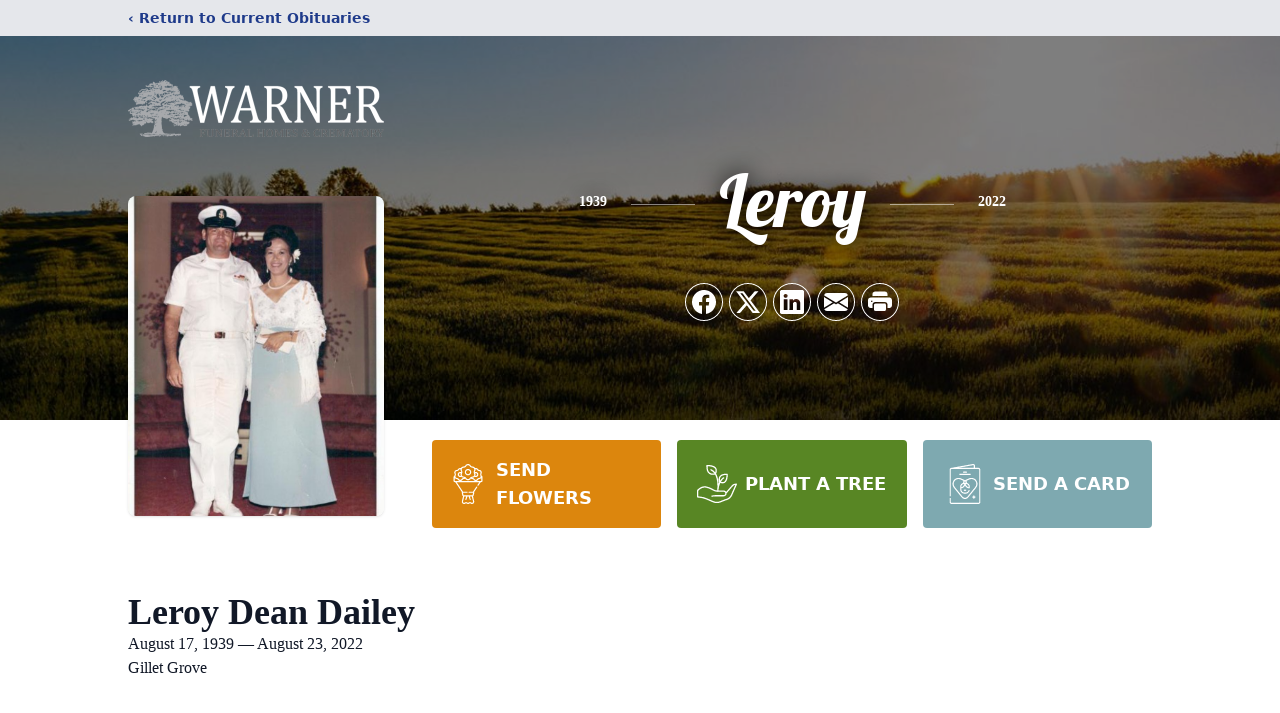

--- FILE ---
content_type: text/html; charset=utf-8
request_url: https://www.google.com/recaptcha/enterprise/anchor?ar=1&k=6LetHFklAAAAAI4vUkk6xwE3S3TByJFxwagLeOzi&co=aHR0cHM6Ly93d3cud2FybmVyZnVuZXJhbGhvbWUuY29tOjQ0Mw..&hl=en&type=image&v=9TiwnJFHeuIw_s0wSd3fiKfN&theme=light&size=invisible&badge=bottomright&anchor-ms=20000&execute-ms=30000&cb=d5xoexb02qm0
body_size: 48236
content:
<!DOCTYPE HTML><html dir="ltr" lang="en"><head><meta http-equiv="Content-Type" content="text/html; charset=UTF-8">
<meta http-equiv="X-UA-Compatible" content="IE=edge">
<title>reCAPTCHA</title>
<style type="text/css">
/* cyrillic-ext */
@font-face {
  font-family: 'Roboto';
  font-style: normal;
  font-weight: 400;
  font-stretch: 100%;
  src: url(//fonts.gstatic.com/s/roboto/v48/KFO7CnqEu92Fr1ME7kSn66aGLdTylUAMa3GUBHMdazTgWw.woff2) format('woff2');
  unicode-range: U+0460-052F, U+1C80-1C8A, U+20B4, U+2DE0-2DFF, U+A640-A69F, U+FE2E-FE2F;
}
/* cyrillic */
@font-face {
  font-family: 'Roboto';
  font-style: normal;
  font-weight: 400;
  font-stretch: 100%;
  src: url(//fonts.gstatic.com/s/roboto/v48/KFO7CnqEu92Fr1ME7kSn66aGLdTylUAMa3iUBHMdazTgWw.woff2) format('woff2');
  unicode-range: U+0301, U+0400-045F, U+0490-0491, U+04B0-04B1, U+2116;
}
/* greek-ext */
@font-face {
  font-family: 'Roboto';
  font-style: normal;
  font-weight: 400;
  font-stretch: 100%;
  src: url(//fonts.gstatic.com/s/roboto/v48/KFO7CnqEu92Fr1ME7kSn66aGLdTylUAMa3CUBHMdazTgWw.woff2) format('woff2');
  unicode-range: U+1F00-1FFF;
}
/* greek */
@font-face {
  font-family: 'Roboto';
  font-style: normal;
  font-weight: 400;
  font-stretch: 100%;
  src: url(//fonts.gstatic.com/s/roboto/v48/KFO7CnqEu92Fr1ME7kSn66aGLdTylUAMa3-UBHMdazTgWw.woff2) format('woff2');
  unicode-range: U+0370-0377, U+037A-037F, U+0384-038A, U+038C, U+038E-03A1, U+03A3-03FF;
}
/* math */
@font-face {
  font-family: 'Roboto';
  font-style: normal;
  font-weight: 400;
  font-stretch: 100%;
  src: url(//fonts.gstatic.com/s/roboto/v48/KFO7CnqEu92Fr1ME7kSn66aGLdTylUAMawCUBHMdazTgWw.woff2) format('woff2');
  unicode-range: U+0302-0303, U+0305, U+0307-0308, U+0310, U+0312, U+0315, U+031A, U+0326-0327, U+032C, U+032F-0330, U+0332-0333, U+0338, U+033A, U+0346, U+034D, U+0391-03A1, U+03A3-03A9, U+03B1-03C9, U+03D1, U+03D5-03D6, U+03F0-03F1, U+03F4-03F5, U+2016-2017, U+2034-2038, U+203C, U+2040, U+2043, U+2047, U+2050, U+2057, U+205F, U+2070-2071, U+2074-208E, U+2090-209C, U+20D0-20DC, U+20E1, U+20E5-20EF, U+2100-2112, U+2114-2115, U+2117-2121, U+2123-214F, U+2190, U+2192, U+2194-21AE, U+21B0-21E5, U+21F1-21F2, U+21F4-2211, U+2213-2214, U+2216-22FF, U+2308-230B, U+2310, U+2319, U+231C-2321, U+2336-237A, U+237C, U+2395, U+239B-23B7, U+23D0, U+23DC-23E1, U+2474-2475, U+25AF, U+25B3, U+25B7, U+25BD, U+25C1, U+25CA, U+25CC, U+25FB, U+266D-266F, U+27C0-27FF, U+2900-2AFF, U+2B0E-2B11, U+2B30-2B4C, U+2BFE, U+3030, U+FF5B, U+FF5D, U+1D400-1D7FF, U+1EE00-1EEFF;
}
/* symbols */
@font-face {
  font-family: 'Roboto';
  font-style: normal;
  font-weight: 400;
  font-stretch: 100%;
  src: url(//fonts.gstatic.com/s/roboto/v48/KFO7CnqEu92Fr1ME7kSn66aGLdTylUAMaxKUBHMdazTgWw.woff2) format('woff2');
  unicode-range: U+0001-000C, U+000E-001F, U+007F-009F, U+20DD-20E0, U+20E2-20E4, U+2150-218F, U+2190, U+2192, U+2194-2199, U+21AF, U+21E6-21F0, U+21F3, U+2218-2219, U+2299, U+22C4-22C6, U+2300-243F, U+2440-244A, U+2460-24FF, U+25A0-27BF, U+2800-28FF, U+2921-2922, U+2981, U+29BF, U+29EB, U+2B00-2BFF, U+4DC0-4DFF, U+FFF9-FFFB, U+10140-1018E, U+10190-1019C, U+101A0, U+101D0-101FD, U+102E0-102FB, U+10E60-10E7E, U+1D2C0-1D2D3, U+1D2E0-1D37F, U+1F000-1F0FF, U+1F100-1F1AD, U+1F1E6-1F1FF, U+1F30D-1F30F, U+1F315, U+1F31C, U+1F31E, U+1F320-1F32C, U+1F336, U+1F378, U+1F37D, U+1F382, U+1F393-1F39F, U+1F3A7-1F3A8, U+1F3AC-1F3AF, U+1F3C2, U+1F3C4-1F3C6, U+1F3CA-1F3CE, U+1F3D4-1F3E0, U+1F3ED, U+1F3F1-1F3F3, U+1F3F5-1F3F7, U+1F408, U+1F415, U+1F41F, U+1F426, U+1F43F, U+1F441-1F442, U+1F444, U+1F446-1F449, U+1F44C-1F44E, U+1F453, U+1F46A, U+1F47D, U+1F4A3, U+1F4B0, U+1F4B3, U+1F4B9, U+1F4BB, U+1F4BF, U+1F4C8-1F4CB, U+1F4D6, U+1F4DA, U+1F4DF, U+1F4E3-1F4E6, U+1F4EA-1F4ED, U+1F4F7, U+1F4F9-1F4FB, U+1F4FD-1F4FE, U+1F503, U+1F507-1F50B, U+1F50D, U+1F512-1F513, U+1F53E-1F54A, U+1F54F-1F5FA, U+1F610, U+1F650-1F67F, U+1F687, U+1F68D, U+1F691, U+1F694, U+1F698, U+1F6AD, U+1F6B2, U+1F6B9-1F6BA, U+1F6BC, U+1F6C6-1F6CF, U+1F6D3-1F6D7, U+1F6E0-1F6EA, U+1F6F0-1F6F3, U+1F6F7-1F6FC, U+1F700-1F7FF, U+1F800-1F80B, U+1F810-1F847, U+1F850-1F859, U+1F860-1F887, U+1F890-1F8AD, U+1F8B0-1F8BB, U+1F8C0-1F8C1, U+1F900-1F90B, U+1F93B, U+1F946, U+1F984, U+1F996, U+1F9E9, U+1FA00-1FA6F, U+1FA70-1FA7C, U+1FA80-1FA89, U+1FA8F-1FAC6, U+1FACE-1FADC, U+1FADF-1FAE9, U+1FAF0-1FAF8, U+1FB00-1FBFF;
}
/* vietnamese */
@font-face {
  font-family: 'Roboto';
  font-style: normal;
  font-weight: 400;
  font-stretch: 100%;
  src: url(//fonts.gstatic.com/s/roboto/v48/KFO7CnqEu92Fr1ME7kSn66aGLdTylUAMa3OUBHMdazTgWw.woff2) format('woff2');
  unicode-range: U+0102-0103, U+0110-0111, U+0128-0129, U+0168-0169, U+01A0-01A1, U+01AF-01B0, U+0300-0301, U+0303-0304, U+0308-0309, U+0323, U+0329, U+1EA0-1EF9, U+20AB;
}
/* latin-ext */
@font-face {
  font-family: 'Roboto';
  font-style: normal;
  font-weight: 400;
  font-stretch: 100%;
  src: url(//fonts.gstatic.com/s/roboto/v48/KFO7CnqEu92Fr1ME7kSn66aGLdTylUAMa3KUBHMdazTgWw.woff2) format('woff2');
  unicode-range: U+0100-02BA, U+02BD-02C5, U+02C7-02CC, U+02CE-02D7, U+02DD-02FF, U+0304, U+0308, U+0329, U+1D00-1DBF, U+1E00-1E9F, U+1EF2-1EFF, U+2020, U+20A0-20AB, U+20AD-20C0, U+2113, U+2C60-2C7F, U+A720-A7FF;
}
/* latin */
@font-face {
  font-family: 'Roboto';
  font-style: normal;
  font-weight: 400;
  font-stretch: 100%;
  src: url(//fonts.gstatic.com/s/roboto/v48/KFO7CnqEu92Fr1ME7kSn66aGLdTylUAMa3yUBHMdazQ.woff2) format('woff2');
  unicode-range: U+0000-00FF, U+0131, U+0152-0153, U+02BB-02BC, U+02C6, U+02DA, U+02DC, U+0304, U+0308, U+0329, U+2000-206F, U+20AC, U+2122, U+2191, U+2193, U+2212, U+2215, U+FEFF, U+FFFD;
}
/* cyrillic-ext */
@font-face {
  font-family: 'Roboto';
  font-style: normal;
  font-weight: 500;
  font-stretch: 100%;
  src: url(//fonts.gstatic.com/s/roboto/v48/KFO7CnqEu92Fr1ME7kSn66aGLdTylUAMa3GUBHMdazTgWw.woff2) format('woff2');
  unicode-range: U+0460-052F, U+1C80-1C8A, U+20B4, U+2DE0-2DFF, U+A640-A69F, U+FE2E-FE2F;
}
/* cyrillic */
@font-face {
  font-family: 'Roboto';
  font-style: normal;
  font-weight: 500;
  font-stretch: 100%;
  src: url(//fonts.gstatic.com/s/roboto/v48/KFO7CnqEu92Fr1ME7kSn66aGLdTylUAMa3iUBHMdazTgWw.woff2) format('woff2');
  unicode-range: U+0301, U+0400-045F, U+0490-0491, U+04B0-04B1, U+2116;
}
/* greek-ext */
@font-face {
  font-family: 'Roboto';
  font-style: normal;
  font-weight: 500;
  font-stretch: 100%;
  src: url(//fonts.gstatic.com/s/roboto/v48/KFO7CnqEu92Fr1ME7kSn66aGLdTylUAMa3CUBHMdazTgWw.woff2) format('woff2');
  unicode-range: U+1F00-1FFF;
}
/* greek */
@font-face {
  font-family: 'Roboto';
  font-style: normal;
  font-weight: 500;
  font-stretch: 100%;
  src: url(//fonts.gstatic.com/s/roboto/v48/KFO7CnqEu92Fr1ME7kSn66aGLdTylUAMa3-UBHMdazTgWw.woff2) format('woff2');
  unicode-range: U+0370-0377, U+037A-037F, U+0384-038A, U+038C, U+038E-03A1, U+03A3-03FF;
}
/* math */
@font-face {
  font-family: 'Roboto';
  font-style: normal;
  font-weight: 500;
  font-stretch: 100%;
  src: url(//fonts.gstatic.com/s/roboto/v48/KFO7CnqEu92Fr1ME7kSn66aGLdTylUAMawCUBHMdazTgWw.woff2) format('woff2');
  unicode-range: U+0302-0303, U+0305, U+0307-0308, U+0310, U+0312, U+0315, U+031A, U+0326-0327, U+032C, U+032F-0330, U+0332-0333, U+0338, U+033A, U+0346, U+034D, U+0391-03A1, U+03A3-03A9, U+03B1-03C9, U+03D1, U+03D5-03D6, U+03F0-03F1, U+03F4-03F5, U+2016-2017, U+2034-2038, U+203C, U+2040, U+2043, U+2047, U+2050, U+2057, U+205F, U+2070-2071, U+2074-208E, U+2090-209C, U+20D0-20DC, U+20E1, U+20E5-20EF, U+2100-2112, U+2114-2115, U+2117-2121, U+2123-214F, U+2190, U+2192, U+2194-21AE, U+21B0-21E5, U+21F1-21F2, U+21F4-2211, U+2213-2214, U+2216-22FF, U+2308-230B, U+2310, U+2319, U+231C-2321, U+2336-237A, U+237C, U+2395, U+239B-23B7, U+23D0, U+23DC-23E1, U+2474-2475, U+25AF, U+25B3, U+25B7, U+25BD, U+25C1, U+25CA, U+25CC, U+25FB, U+266D-266F, U+27C0-27FF, U+2900-2AFF, U+2B0E-2B11, U+2B30-2B4C, U+2BFE, U+3030, U+FF5B, U+FF5D, U+1D400-1D7FF, U+1EE00-1EEFF;
}
/* symbols */
@font-face {
  font-family: 'Roboto';
  font-style: normal;
  font-weight: 500;
  font-stretch: 100%;
  src: url(//fonts.gstatic.com/s/roboto/v48/KFO7CnqEu92Fr1ME7kSn66aGLdTylUAMaxKUBHMdazTgWw.woff2) format('woff2');
  unicode-range: U+0001-000C, U+000E-001F, U+007F-009F, U+20DD-20E0, U+20E2-20E4, U+2150-218F, U+2190, U+2192, U+2194-2199, U+21AF, U+21E6-21F0, U+21F3, U+2218-2219, U+2299, U+22C4-22C6, U+2300-243F, U+2440-244A, U+2460-24FF, U+25A0-27BF, U+2800-28FF, U+2921-2922, U+2981, U+29BF, U+29EB, U+2B00-2BFF, U+4DC0-4DFF, U+FFF9-FFFB, U+10140-1018E, U+10190-1019C, U+101A0, U+101D0-101FD, U+102E0-102FB, U+10E60-10E7E, U+1D2C0-1D2D3, U+1D2E0-1D37F, U+1F000-1F0FF, U+1F100-1F1AD, U+1F1E6-1F1FF, U+1F30D-1F30F, U+1F315, U+1F31C, U+1F31E, U+1F320-1F32C, U+1F336, U+1F378, U+1F37D, U+1F382, U+1F393-1F39F, U+1F3A7-1F3A8, U+1F3AC-1F3AF, U+1F3C2, U+1F3C4-1F3C6, U+1F3CA-1F3CE, U+1F3D4-1F3E0, U+1F3ED, U+1F3F1-1F3F3, U+1F3F5-1F3F7, U+1F408, U+1F415, U+1F41F, U+1F426, U+1F43F, U+1F441-1F442, U+1F444, U+1F446-1F449, U+1F44C-1F44E, U+1F453, U+1F46A, U+1F47D, U+1F4A3, U+1F4B0, U+1F4B3, U+1F4B9, U+1F4BB, U+1F4BF, U+1F4C8-1F4CB, U+1F4D6, U+1F4DA, U+1F4DF, U+1F4E3-1F4E6, U+1F4EA-1F4ED, U+1F4F7, U+1F4F9-1F4FB, U+1F4FD-1F4FE, U+1F503, U+1F507-1F50B, U+1F50D, U+1F512-1F513, U+1F53E-1F54A, U+1F54F-1F5FA, U+1F610, U+1F650-1F67F, U+1F687, U+1F68D, U+1F691, U+1F694, U+1F698, U+1F6AD, U+1F6B2, U+1F6B9-1F6BA, U+1F6BC, U+1F6C6-1F6CF, U+1F6D3-1F6D7, U+1F6E0-1F6EA, U+1F6F0-1F6F3, U+1F6F7-1F6FC, U+1F700-1F7FF, U+1F800-1F80B, U+1F810-1F847, U+1F850-1F859, U+1F860-1F887, U+1F890-1F8AD, U+1F8B0-1F8BB, U+1F8C0-1F8C1, U+1F900-1F90B, U+1F93B, U+1F946, U+1F984, U+1F996, U+1F9E9, U+1FA00-1FA6F, U+1FA70-1FA7C, U+1FA80-1FA89, U+1FA8F-1FAC6, U+1FACE-1FADC, U+1FADF-1FAE9, U+1FAF0-1FAF8, U+1FB00-1FBFF;
}
/* vietnamese */
@font-face {
  font-family: 'Roboto';
  font-style: normal;
  font-weight: 500;
  font-stretch: 100%;
  src: url(//fonts.gstatic.com/s/roboto/v48/KFO7CnqEu92Fr1ME7kSn66aGLdTylUAMa3OUBHMdazTgWw.woff2) format('woff2');
  unicode-range: U+0102-0103, U+0110-0111, U+0128-0129, U+0168-0169, U+01A0-01A1, U+01AF-01B0, U+0300-0301, U+0303-0304, U+0308-0309, U+0323, U+0329, U+1EA0-1EF9, U+20AB;
}
/* latin-ext */
@font-face {
  font-family: 'Roboto';
  font-style: normal;
  font-weight: 500;
  font-stretch: 100%;
  src: url(//fonts.gstatic.com/s/roboto/v48/KFO7CnqEu92Fr1ME7kSn66aGLdTylUAMa3KUBHMdazTgWw.woff2) format('woff2');
  unicode-range: U+0100-02BA, U+02BD-02C5, U+02C7-02CC, U+02CE-02D7, U+02DD-02FF, U+0304, U+0308, U+0329, U+1D00-1DBF, U+1E00-1E9F, U+1EF2-1EFF, U+2020, U+20A0-20AB, U+20AD-20C0, U+2113, U+2C60-2C7F, U+A720-A7FF;
}
/* latin */
@font-face {
  font-family: 'Roboto';
  font-style: normal;
  font-weight: 500;
  font-stretch: 100%;
  src: url(//fonts.gstatic.com/s/roboto/v48/KFO7CnqEu92Fr1ME7kSn66aGLdTylUAMa3yUBHMdazQ.woff2) format('woff2');
  unicode-range: U+0000-00FF, U+0131, U+0152-0153, U+02BB-02BC, U+02C6, U+02DA, U+02DC, U+0304, U+0308, U+0329, U+2000-206F, U+20AC, U+2122, U+2191, U+2193, U+2212, U+2215, U+FEFF, U+FFFD;
}
/* cyrillic-ext */
@font-face {
  font-family: 'Roboto';
  font-style: normal;
  font-weight: 900;
  font-stretch: 100%;
  src: url(//fonts.gstatic.com/s/roboto/v48/KFO7CnqEu92Fr1ME7kSn66aGLdTylUAMa3GUBHMdazTgWw.woff2) format('woff2');
  unicode-range: U+0460-052F, U+1C80-1C8A, U+20B4, U+2DE0-2DFF, U+A640-A69F, U+FE2E-FE2F;
}
/* cyrillic */
@font-face {
  font-family: 'Roboto';
  font-style: normal;
  font-weight: 900;
  font-stretch: 100%;
  src: url(//fonts.gstatic.com/s/roboto/v48/KFO7CnqEu92Fr1ME7kSn66aGLdTylUAMa3iUBHMdazTgWw.woff2) format('woff2');
  unicode-range: U+0301, U+0400-045F, U+0490-0491, U+04B0-04B1, U+2116;
}
/* greek-ext */
@font-face {
  font-family: 'Roboto';
  font-style: normal;
  font-weight: 900;
  font-stretch: 100%;
  src: url(//fonts.gstatic.com/s/roboto/v48/KFO7CnqEu92Fr1ME7kSn66aGLdTylUAMa3CUBHMdazTgWw.woff2) format('woff2');
  unicode-range: U+1F00-1FFF;
}
/* greek */
@font-face {
  font-family: 'Roboto';
  font-style: normal;
  font-weight: 900;
  font-stretch: 100%;
  src: url(//fonts.gstatic.com/s/roboto/v48/KFO7CnqEu92Fr1ME7kSn66aGLdTylUAMa3-UBHMdazTgWw.woff2) format('woff2');
  unicode-range: U+0370-0377, U+037A-037F, U+0384-038A, U+038C, U+038E-03A1, U+03A3-03FF;
}
/* math */
@font-face {
  font-family: 'Roboto';
  font-style: normal;
  font-weight: 900;
  font-stretch: 100%;
  src: url(//fonts.gstatic.com/s/roboto/v48/KFO7CnqEu92Fr1ME7kSn66aGLdTylUAMawCUBHMdazTgWw.woff2) format('woff2');
  unicode-range: U+0302-0303, U+0305, U+0307-0308, U+0310, U+0312, U+0315, U+031A, U+0326-0327, U+032C, U+032F-0330, U+0332-0333, U+0338, U+033A, U+0346, U+034D, U+0391-03A1, U+03A3-03A9, U+03B1-03C9, U+03D1, U+03D5-03D6, U+03F0-03F1, U+03F4-03F5, U+2016-2017, U+2034-2038, U+203C, U+2040, U+2043, U+2047, U+2050, U+2057, U+205F, U+2070-2071, U+2074-208E, U+2090-209C, U+20D0-20DC, U+20E1, U+20E5-20EF, U+2100-2112, U+2114-2115, U+2117-2121, U+2123-214F, U+2190, U+2192, U+2194-21AE, U+21B0-21E5, U+21F1-21F2, U+21F4-2211, U+2213-2214, U+2216-22FF, U+2308-230B, U+2310, U+2319, U+231C-2321, U+2336-237A, U+237C, U+2395, U+239B-23B7, U+23D0, U+23DC-23E1, U+2474-2475, U+25AF, U+25B3, U+25B7, U+25BD, U+25C1, U+25CA, U+25CC, U+25FB, U+266D-266F, U+27C0-27FF, U+2900-2AFF, U+2B0E-2B11, U+2B30-2B4C, U+2BFE, U+3030, U+FF5B, U+FF5D, U+1D400-1D7FF, U+1EE00-1EEFF;
}
/* symbols */
@font-face {
  font-family: 'Roboto';
  font-style: normal;
  font-weight: 900;
  font-stretch: 100%;
  src: url(//fonts.gstatic.com/s/roboto/v48/KFO7CnqEu92Fr1ME7kSn66aGLdTylUAMaxKUBHMdazTgWw.woff2) format('woff2');
  unicode-range: U+0001-000C, U+000E-001F, U+007F-009F, U+20DD-20E0, U+20E2-20E4, U+2150-218F, U+2190, U+2192, U+2194-2199, U+21AF, U+21E6-21F0, U+21F3, U+2218-2219, U+2299, U+22C4-22C6, U+2300-243F, U+2440-244A, U+2460-24FF, U+25A0-27BF, U+2800-28FF, U+2921-2922, U+2981, U+29BF, U+29EB, U+2B00-2BFF, U+4DC0-4DFF, U+FFF9-FFFB, U+10140-1018E, U+10190-1019C, U+101A0, U+101D0-101FD, U+102E0-102FB, U+10E60-10E7E, U+1D2C0-1D2D3, U+1D2E0-1D37F, U+1F000-1F0FF, U+1F100-1F1AD, U+1F1E6-1F1FF, U+1F30D-1F30F, U+1F315, U+1F31C, U+1F31E, U+1F320-1F32C, U+1F336, U+1F378, U+1F37D, U+1F382, U+1F393-1F39F, U+1F3A7-1F3A8, U+1F3AC-1F3AF, U+1F3C2, U+1F3C4-1F3C6, U+1F3CA-1F3CE, U+1F3D4-1F3E0, U+1F3ED, U+1F3F1-1F3F3, U+1F3F5-1F3F7, U+1F408, U+1F415, U+1F41F, U+1F426, U+1F43F, U+1F441-1F442, U+1F444, U+1F446-1F449, U+1F44C-1F44E, U+1F453, U+1F46A, U+1F47D, U+1F4A3, U+1F4B0, U+1F4B3, U+1F4B9, U+1F4BB, U+1F4BF, U+1F4C8-1F4CB, U+1F4D6, U+1F4DA, U+1F4DF, U+1F4E3-1F4E6, U+1F4EA-1F4ED, U+1F4F7, U+1F4F9-1F4FB, U+1F4FD-1F4FE, U+1F503, U+1F507-1F50B, U+1F50D, U+1F512-1F513, U+1F53E-1F54A, U+1F54F-1F5FA, U+1F610, U+1F650-1F67F, U+1F687, U+1F68D, U+1F691, U+1F694, U+1F698, U+1F6AD, U+1F6B2, U+1F6B9-1F6BA, U+1F6BC, U+1F6C6-1F6CF, U+1F6D3-1F6D7, U+1F6E0-1F6EA, U+1F6F0-1F6F3, U+1F6F7-1F6FC, U+1F700-1F7FF, U+1F800-1F80B, U+1F810-1F847, U+1F850-1F859, U+1F860-1F887, U+1F890-1F8AD, U+1F8B0-1F8BB, U+1F8C0-1F8C1, U+1F900-1F90B, U+1F93B, U+1F946, U+1F984, U+1F996, U+1F9E9, U+1FA00-1FA6F, U+1FA70-1FA7C, U+1FA80-1FA89, U+1FA8F-1FAC6, U+1FACE-1FADC, U+1FADF-1FAE9, U+1FAF0-1FAF8, U+1FB00-1FBFF;
}
/* vietnamese */
@font-face {
  font-family: 'Roboto';
  font-style: normal;
  font-weight: 900;
  font-stretch: 100%;
  src: url(//fonts.gstatic.com/s/roboto/v48/KFO7CnqEu92Fr1ME7kSn66aGLdTylUAMa3OUBHMdazTgWw.woff2) format('woff2');
  unicode-range: U+0102-0103, U+0110-0111, U+0128-0129, U+0168-0169, U+01A0-01A1, U+01AF-01B0, U+0300-0301, U+0303-0304, U+0308-0309, U+0323, U+0329, U+1EA0-1EF9, U+20AB;
}
/* latin-ext */
@font-face {
  font-family: 'Roboto';
  font-style: normal;
  font-weight: 900;
  font-stretch: 100%;
  src: url(//fonts.gstatic.com/s/roboto/v48/KFO7CnqEu92Fr1ME7kSn66aGLdTylUAMa3KUBHMdazTgWw.woff2) format('woff2');
  unicode-range: U+0100-02BA, U+02BD-02C5, U+02C7-02CC, U+02CE-02D7, U+02DD-02FF, U+0304, U+0308, U+0329, U+1D00-1DBF, U+1E00-1E9F, U+1EF2-1EFF, U+2020, U+20A0-20AB, U+20AD-20C0, U+2113, U+2C60-2C7F, U+A720-A7FF;
}
/* latin */
@font-face {
  font-family: 'Roboto';
  font-style: normal;
  font-weight: 900;
  font-stretch: 100%;
  src: url(//fonts.gstatic.com/s/roboto/v48/KFO7CnqEu92Fr1ME7kSn66aGLdTylUAMa3yUBHMdazQ.woff2) format('woff2');
  unicode-range: U+0000-00FF, U+0131, U+0152-0153, U+02BB-02BC, U+02C6, U+02DA, U+02DC, U+0304, U+0308, U+0329, U+2000-206F, U+20AC, U+2122, U+2191, U+2193, U+2212, U+2215, U+FEFF, U+FFFD;
}

</style>
<link rel="stylesheet" type="text/css" href="https://www.gstatic.com/recaptcha/releases/9TiwnJFHeuIw_s0wSd3fiKfN/styles__ltr.css">
<script nonce="cIBp6L15iSqzluJsKG9H0w" type="text/javascript">window['__recaptcha_api'] = 'https://www.google.com/recaptcha/enterprise/';</script>
<script type="text/javascript" src="https://www.gstatic.com/recaptcha/releases/9TiwnJFHeuIw_s0wSd3fiKfN/recaptcha__en.js" nonce="cIBp6L15iSqzluJsKG9H0w">
      
    </script></head>
<body><div id="rc-anchor-alert" class="rc-anchor-alert"></div>
<input type="hidden" id="recaptcha-token" value="[base64]">
<script type="text/javascript" nonce="cIBp6L15iSqzluJsKG9H0w">
      recaptcha.anchor.Main.init("[\x22ainput\x22,[\x22bgdata\x22,\x22\x22,\[base64]/[base64]/[base64]/bmV3IHJbeF0oY1swXSk6RT09Mj9uZXcgclt4XShjWzBdLGNbMV0pOkU9PTM/bmV3IHJbeF0oY1swXSxjWzFdLGNbMl0pOkU9PTQ/[base64]/[base64]/[base64]/[base64]/[base64]/[base64]/[base64]/[base64]\x22,\[base64]\\u003d\x22,\[base64]/CksKbw7d+w4h1w4t2Tm3DpnzDhsKHQ8Omw5kEw4DDp07Dg8OiKHE5H8OKK8K8FlbCsMOPDjofOsOZwp5OHHjDkklHwosga8K+Nl43w4/[base64]/Dvh/DlUnCm1QIWcOuw4MSwoNHwrJcSkfCusOUbGchJsKfTG4LwpoTGnnCn8Kywr8VecOTwpAGwq/[base64]/EnzDg3Nvw690XEfCiS3DncOmVG9iS8KHB8K+wo/[base64]/DvMO/KsO2wq/CvMKJUGHCvl3ClCrCuUPDmDEYw6gqf8OSbcKIw68IXsKZwr3Cl8KQwq0sVGjDocOhJGdvEsO6ZsOOfSPCokfCrMOYw4wHKn3Dgj1Wwr4sI8OzWmpfwoDCgsOeAsK4wrzCsit5DsOxXmocMcKHagjDtsKvd1jDv8KjwpBpN8K2w6/[base64]/[base64]/XcKNwrdLG8KOaSvCt00iw6tVwo/Ds8OUw7LCuVnCmMK5HMKTwp/Cu8K5XCvDmsKDwqrCvDPCi1Yxw7rDowcsw7lGTSDCpcKhwrfDulDCt1PClMK4wpNhw4oww5A2wowswrvDqR4aAMOvbMOHw5/CkA5Zw59XwooLIMODwrTCuA/CtcK2MsOGUMKuwrbDg1HDgyhMwr7Ci8O4w6Etwp9sw6nCnMObRhDDomB3J2bCnxnCqhTCvRtYADfCksKmBjlUwqrDmmbDisOfIcKxOlRZVsOpfsK5w4TCk2DCjcKzNsO/w5HCtsKnw6tqHFrCsMKVw7d5w5fDp8OyNcK9X8K/wr/DssO4wrwYasOKYcKzbsOowok0w6RRGm1qXTrCqcKtJVDDiMOKw75bw6jDisO0QUrDtndYwp3CkCwXHmtQDcKLdMK/Q0V/w4/Dg1J2w5nCtgVZIMK+TQXDosO1wqAewqttwpkTw5XCkMKmwonDhUbDg2tdw60rRMO7QDfDpsOnEMKxUBDDnFpBw7/[base64]/CixbDrApuI8K2GcK2wqPDgn/[base64]/[base64]/wrp9w6JPwpjDnRp8w5g5BycawpQEFMOVw4jDmF8Pw4cfIMOBwqHCqcOww4nCkX1haFYoDyHCr8KVfB/DmiBlY8OSOsOHwoccw77Dk8O5KG5OZMOdXcOkR8OTw4kuw7XDlMOYJMKqN8KuwopkRhw3w7kuwpY3JiEVQ1rDt8KWMVXDucK7wpDCuCvDtsK9wpDDhRcIXg8nw5fDg8OSE2REwqFELzktCAfCjgsjwpbCt8OVPFofZ0MMwrDCjR3DmwXCp8K/[base64]/CisK2w4InwqPDkCDCh3d0KV/DrsOVNgQ0wp8rwq93SmDDgBbDv8Kuw6Esw4TDpE4kw4wCwqceGkPCg8OZw4M4wppLwoxEw74Swo9gwoZHXysxw5jChDrDucKewqjDjUk5OMKQw7/DrcKRG0k9ODTCr8K9ajbDscOoTsOGwqzCuywiDsKnwqQBKsO6w4dzZMKhLMK3eUN9w7bDj8OVwo3CoUg2w6B5wqfCnX/DmMOdYVdNw6FXw4tkKh3DlsONfGrCmxUJw4ZFw4Y2VsOSYisUw4bCgcO2NsKpw6lnw5VqaWdeIBrDmwYZW8OnOD3DiMOtP8KVCEdINcOaHsKZw5zDmgvDs8OSwpQTw69UJE9/w6zCqSoudMKPwrI9w5HCjMK0FEcfw5zDqxY8wqjCph5WBi7CsXnDjcKzbRpYwrfDtMOgw7AAwpbDmVjCm3TCmXbDkUYJHlXCkMOxw54IC8KTOVlNw7cZwqwDw73Cq1ISWMOww5vCnsKNwprDv8KTFMKZGcOqA8OyQMKgOMK7wojCjcOZZMKcaVRqwo/CoMKCGcK0dMKhRj7DtxrCvMOnwpzClcOjPjddw4fDmMOkwo9Pw7vCh8OcworDqcOdAFzDkw/ChFLDvnrCg8KAK2LDsHEAUsO4w58LPsObdMKgw5NDw7zCllXCizhkw7PCr8OCwpY5WMOuZD9FfcKRPWbDoRTDuMOwUD8ORsKLazkgwocQUjDDuwwJIEbDosOpw7cDFmnCp1PCr3TDiBAow7dtw5HDsMKCwqfClMK8w5/DnknCmMK5Ok/CpMKvPcKSwqEePsKpRsOyw7Msw4w/[base64]/[base64]/DpTrCmA/Dmm8lZcKsXmjDph4sKMKMw7FYw5J5acK4TnY+w5nDgjFDRygMw57CjMK3fzbChMO/wqLDk8KTw4UNWFAnwp3Dv8KnwpsDfMKLwr/[base64]/XSjCuMK/wovDjB/DrsKFw54vw48Ywrkpw4HDoTg7IMK/L2h7HMKcw7l1NzQuwrHCqhfCgWp3w5DDmhfDvXPCuFAEw4U7wr/DtjlbNDzCjm3CnMKsw75hw6JLLMK0w4/DgVzDjMOXwptBwo3CkMO8w5DCv33CrcKRw7lHUsO2YXDCj8OBw6dodUZzw5ogVsOwwofCv03DqsOUwoDDjinCoMOcWw7Ds3LClCHCrAhGb8KTI8KTSsKPXsK3w75qVsK+FxJ7wph8YMKZw4LDukpfPXgifHM/wpfDnMKzwqZtb8OhJUwNTT0jesO3IwhadyEeAChKw5cpW8OywrNywrTCtMOIw79ZZiN4N8KOw4Niw7rDtMOuHcO7TcOkwo3CicKdL3YBwpjCt8K/f8KhdMKowpHCpMObw6JBdHcyUsO0XBleNUAwwrrCu8OoU3V0FV9NIcO+wpRKw6U/w4EOwod5w57Chk4sV8OYw6QYecO8wpvDmlI2w6PDklHDqsKHNELCtsOWFgYew6wtw5VgwpQZe8KNUcKkFV/CrcK6CsOLdDxHZcOowqgvw7RbLsK9OXs2w4fDj20uJ8KFIk/Dt23DocKaw5fDiXVFbsKxT8K+ACPDm8OJLwjCvMOZXETDl8OOXEXClMOfLSPDsFTDkj7CvkjDiknDrGIpwqbCn8K8acKFw5JgwpFvwpvDv8KUKT9/FwFhw4bDhMKew54twqLCmVjDg0JvDRnDmcK/B0PDnMOXIx/DkMOAUAjDryjCrsKVODPCty/[base64]/CuBXCq8O/wqMHZB5gOTsiwo/CksKnZcKaW8KyGwTCjTjDtcOSw4kSwrMsH8O1cTdBw4/CssKHekVVcQzCq8KbL3nDmW0eSMOWJ8KueCgIwoLDtMOhwrnDkjQMB8ODw47Cm8OMw7IMw5xPw75/wqLCk8OrVMO6MsOPw5Q+wrsZGsKfJ3Iuw7zCuRdGw7rDrxhFwr/DrH7Ch0scw5zChcOTwqVVFQPDusKVwqEkEcO3C8K8woohKsOFdm4Mdk7DkcKdRcO+B8O2KlBoUcOgK8K7Qkw4Fy3DrcOPw5lhXMOBeVcPGXd1w7nDs8OIWnjDuC/CrnLCgj3ClsOywoIOFMO/wqfCuQzDgsOxQwLDkHs6cFN+TMKMN8K3dCHCvXZ9w58aMwbDjsKdw7bCpcOqADskw5LCrEVqa3TCg8Kiwo7DtMOcw67DpMOWw6TDucOYw4ZbV1bDqsOKamF/[base64]/woJrA8O9wqYpwrvDh2rDtT0IwoDDgMOvw5vCjMOJUMO2wo3DjcKMwo9zeMKGfTZ1w5bCmMOJwr/ChS8KCGcqHcKyPD7CjMKMZxzDncKuwrPDt8K9w4LCtMKCYsOYw4PDk8K4RMKeWMOSwq0NA1bCuHtuasKkw4DDh8KxW8KbesO6w78NL2/CoArDsmlHBiN5dwJRY1xPwo0dw79OwofCpcKja8K9w43DpkJOI2thc8KmcXPDr8OzwrfCp8KSTCDCucOMJSXDr8KOWCnDjmM2w5nCjk0/wpzDjRh5KBbDg8OwSnUcaSxlwpLDjF1oIHUywpNhJsOBwo0pRsKjwqM+w6IgUsOnwobDtV45wp/Dr07CpsKyc3nDjMKSVMOxEMKxwqjDnMKIKFlOw7LDkQhpNcKzwqkVSCTDlRwnw4RKMUBUw6DCn0lEwrLDp8OuCsK2wrrCkivDvWAkw57DjHxpQjwZNVHDhHhfJ8OIci/DoMOjw414Oyw9wpUBw70NKkTDt8K8CScXSmtOw5DCscOEECTCjE/[base64]/[base64]/[base64]/DsKWdQ3DrcOvwowCABjDhy1Cw53Dkyx1w4YYO0dtw5gVw7d+w7TCkMK+asKIfBANwqkjHsKDwpDDh8K/amjCv2AQw6Vjw6zDv8OCQVfDgcO9e2XDjcKswpTCocOEw6bCvsKhD8KQGELDksKSCcKywo4gZUXDl8Oowo0/e8K0wozDozMhf8OKcsKWwoTCqsKyMS/CssK6BsKsw6jDkA/ChjjDsMOLTiUlwqPDnsO9TQ82w5tAwoEmEsOEwoMMHMKLwobDsRvClBUbMcKVw6bCp2VlwrzDvS1/[base64]/wogWwoXDssKGwpnCulMYw5oCw7nCjWbCmnhmOxQfSsOIwprCisOlPcOWd8Krd8O9dAR8aRxPK8KxwqN3bAfDssKGwojCt34Dw4vCkUtECMKtXGjDtcKPw5DDmMOIVB1FM8KBaD/[base64]/DvxjDuMO3wr/DtkzCpcKPwprDrMKnYVNhLsKNwrvCm8OqZmDDuSbDpsKdSEnDq8K/UsOswpjDpmXDj8Oawr/[base64]/wr7Ds8Kudz3Cr8KUYMK9wrXCkBZqJ8Olw6nCvsKNwp7CumPCqcOlASlVOsO/G8K+cDttecO5IwHClcKHVSE1w54sWWNDwpjCpsOow4LDncODQm1swocOwpAfw6rDgAkFw4EDwrXCisOwR8Klw7DCjVrChcKJPBkUVMKRw4rDg1grYWXDuC/DrANiworDhsOPTjTCoRMWFsKpwrvCtkTCgMOUwoV1w7xNDltzLXZdwonCmsOWw6McBmbDgULDoMOMw63CiHDDj8O4OzvDvsK3PMOdRMK2wqzCvjLClMK/w7rCnCDDrcOqw4HDiMO5w7Vww7UuOsO8SirDn8KUwpDCiVLCocOEw6vCoywcPcOSw7nDsBPCj1zCqcK3JWXDjDbCtMKGY13CmGowfMK+wqDCmAR1XAvCt8KWw5QyVVscw5/DiF3DolhoKnVtw4HCgyY9Rj5mAQjCsXh9w5jDrnDCtzTDu8KYwr3DnXkWwrNJVMOdw6XDkcKRwofDsWsLw59ew7DDmMK+HXUiwqDDlsKpwrDClT/DlcOofxRkwoFMaRcZw6XDsgw6w4Jcw5cIeMKDcUYTwq9UJ8Oww7MVIsKGwrXDl8O9wow/w7DCgcKQRMKwwoTDkcOxYMOKSMKRwoc0wp3CnGJpTmnCoiohI0DDrMKjwprDuMOTwqbCmMKewozCuQA9w7/Dq8KKwqbDu2QQcMO6UhtVWzvCnW/DmFvCq8Ouc8O7XUZNSsOFwpoMX8K2dMOwwrsaBMKzwrLDs8KpwqoCW3YuUlc8wq3DoCcoOsObV33DisOqR3PCjQHDhsOqw7YPw53DlsO5woVGecKiw4lYwp7Dv0rCm8OAwoY3QMOGbzbCncOSbC1zwqBtaUXDlcORw5zDlsOXw6wsR8K/[base64]/[base64]/[base64]/w6k0wpfCnMOSw7Yiw5FSZnHCvzQGw6NZwrbDmMO9L2XCoEMBIWHCj8OwwoJow5vDjB7DvMOLw5jCh8OBCVEtwrJgwqAhW8OCfMKwworCgsOzwrjCvMO4w5AHfGzCiH5GBG5Fw7tUK8KHw6d7wqlQw4HDkMKUccOhJC3CgmbDrlnCusOrRR4Rw47ChsOgeX/Co3YwwrXCrMKkw5DDpHk/wr9+IjfCosO7wrt/wqRVwoQ7w7HCsD3DmcKIYwDDgmUGHTDDisOuw7jCiMKFSgRUw7LDl8Oew7lNw7Qbw7R5OxTDv0/DvcKVwrjDicKHw7kVw7DDmWfCoxYBw5HCisKTSm9pw7Ymw4TCq1YVWsOIc8O3d8OME8OLwrvCqiPCtMOTw6/CrlMeaMO8P8OjIzDDsSV7OMKLdMKyw6bDvkBZBR/[base64]/CuB0ew6Nrw7jCtzvDsGjDnWzCgUJ5RMOLEsKlKsK/eV7CnsKswpVmw5nDjsO9wqfCv8OwwrXCtMOkwrjCusOfw7gUSXJ3SW/CjsKMFENYw5kiw4QgwrPCtynCisObIlXCjwTCrWnCsF86cDPDnFdJbTIYwqh/w7s8NS/DqsK3w5TDrMOxTSJIw4VPI8K9w5sOwoBQeMKIw6PCrjESw4JLwp/[base64]/DnhxvZB8pQ3rCmzPDpR/DvSE0HMOPwq5Uw6bDjVTCjMKXwqfDq8K+SWLCmcKpwowLwqvCl8KvwpkbV8KedsKywoLCmsOqwphBwpEfYsKXw7vCnMKMXcKQwqwrOsKZw4h6HAvCsgHDg8ODM8OucMOgw6/[base64]/w6c3D8KRwowBXMK4wpNJHMOHIsOMa8ORIsKvwr3DpwrDvMKURk0rY8OBw6xfwqDCrWxEWcKXwpgqIVnCow8kIwoxGjbDtcOgwr/[base64]/[base64]/UsKHw5Y4fH/DqSHDjn3Dk8ODw6fDpypbwpXCqUrCux/CvMKCMsOhVcKQwp3DvsOJfcKrw6jCs8O8B8K2w69HwrgKHcKhJMOSUcKuwpN3Ql3Cn8KqwqnDuHkLL2LCq8KuW8KEwr5nIMKiwoLCs8KawqDClMOdwr3DqhbDuMK5XcKDfsK6QsO/w70GNsONw743wrRvwqMOS3HChcKIesOeEQnDmcKCw6DDhEI9wrg5NXAZwpDDpjDCpcKTw5wfwop5JXrCuMOWUsOzVBQxOMONw5/[base64]/byx/BsKkJ8K2w77Di8OwdcOCeGPCiXJJGD4uBGlow6jCnsO6EsKsCsO4w5zCrRTCn2nCmiZjw7hcw5LCuHAYDhNkW8OMWh1mwo7Cj13DrcOzw6dWwrHCuMKZw4HCvsKuw54IwrzCgFZ6w4bChcKrw47Cv8Kuw6bDuyAowoBsw6/DkcOLwo7Dn0LCtsOYw7luDCc7OgPDqFdvQhTDqjfDuBFJV8KmwrfDsELCtEN8EsK3w7JvCMKpMgXClsKEwol/DcOPIhLCgcK/wqXDj8O0woLDjD/CnmVFUksawqXDhcKgNMK5VWJlNsOMw6x2w7/CisOxwq3DtMO7w53DicKNBkbCgEEYw61Lw5/[base64]/bsO7IcK9wqNnDBRvY8OVwrZ9w4B3NVI5PBg8UcOdw5EyUw4sVFrCgMOELsOmwpfDtlrDoMKZaBXCsA3CrEQEa8ONwrBUw5TCmcKzwqpMw4oNw4ExE14fIzsAKgjCt8KddMK3fg8+S8OUwoU5TcORw5lgQcKiKg5tw5JiJcOHw5DCpMOTEglgw4lAw4fDm0zCsMOww4N/HDXCucK7wrHClix2FsKcwq7DlhPDqsKAw5c8wpBTOU3CqcKdw5XDiVzCiMKAe8OUExBGw7LCpDkHcSQcwpZ7w5HClsKKw5rDiMOMwojDg0LCsMKqw74gw6MPw6hsGcO1w7zCm0PCnA/CkEBwPcKkasO2CnZiw7ItZsOuwrIFwqFeeMK4w4s2w7d4ecK9w5F7PsKvCsOSw61NwoIyDMOywqBIVQ5uQ3d/w5gfIEzDh0lbwrvDhV7Dk8KYXSLCvcKXwobChMOqwpglwoN2JjoFNjYzC8K/w7x/a3IWwp1UesKqwrTDksO0cTXDg8KMw7FKAVjCqjYfwrlXwr94HcK3wpvCvjM6W8OlwpYyw7rDsRLCicOHLcKIQMKLWAjCohvCiMOewq/CmRQsKsOew5rCosKlIl/DiMK4wpo5wqbDsMOcPsO0w7fCqMOwwrPCjsOdw77CjsKUXMKJw7PCvGhYNBLCocOmw5rDvMKLNjk6bMKYdl8cwqEFw4zDrcO7woLChlTCo1Mtw5ovLMKaeMOhX8KawpY5w6jDvkMNw6ZCw4XCtcKxw707w5dLwrLDrsK6Si8swoltM8K+X8OfYcOXbHDDlAMtfsO/wo7CoMOCwqoGw5NCw6N8wpNCwqs6fFfDkSF5Zw/CucKNw6EAOsOrwqsow6rDkyjCtQpEw5bCt8OAwpQbw5JJIMOhw4gmD1cQVcKcdQjDlTbCkcOpwrpOwql1w7HCsWfCslEmUUgkJMOKw4/Cv8OmwoFtTl8Kw78UCFHDhXgxVGY/w69kw4c+IMKDEsKuIUTCncK5W8OLLcKVQi3Dh3VNAwATwpUCwrVxHWgiaFkCwrjCssObb8KTw4/DgsO+WMKRwpjCryIpWMKqwpcgwotQM3nDmHTClsKWwq7CjMK1wpbDn1BIw77DkUpbw4I5ckttdMKpS8KGGMOzwobCuMKJwq/CjsKtI0Uqw5VlN8O0wrTCk3A6LMOpbcOme8OawpvClcKuw5nDrmMoZ8OjNMK5bH0KwrvCg8OuMMKYacKCZU0+w6bCtmoLNwstwpTCpA3DgMKAw6/DnGzClsOvIB7CgsKmF8KxwoXCtlVvZ8KGKsODUsKnE8O4w7zCrwzCs8KKbCYWwrJSWMOWGW5AAsKzfMKmwrfDgcKIwpLClcOMIcODbQpnwrvClMKvw6ZKwqLDkVTCnMO7wrvCoXnClzTDmg8xw7fCkRZ/w6fChU/DgGR7w7TDnzbDu8KLTkfCtcKkwrB7bsOqI2BsQcKWw5Rcw7vDv8Kfw77CnDkhecKhw67DqcKXw7p1wpsvR8KsYEvDoUnDlcKJwovCncKLwolHwonDjXHCuALCm8KTw59panxZeXXCmGjDgi3Cr8K/wo7DtcOhG8OsQMO9wpNNK8KRwpZZw6VBwptMwpp1PMOhw6rCkD3DnsKlcWs/A8K9wo/DnA9wwppiZcKIGMKtVTzCkSpuGBDCsjhKwpUDe8OpUMKFw7rDny7Ck2fCo8O+f8O6wq/CvD/[base64]/ChsKKw5nChMOXMTXCncKQEQzCqg3CokXCjMKvw5coYcOiaDcYGBZDIk4sw7/Comskw63DriDDi8KmwodYw7bDq3VBeDHCu1gFF2XDvh4Nwo0PJzvClsOpwpXCkG9lwrVYwqPDgcKcwrPDtHnCtMODwrQawpTCjsOLXcKyFzkPw4YxO8K9VsKURTt9cMK5w43DtTbDm1h6w5BBacKnw7bDhMOQw4BAXMOlw73CjV3CnFBNWS47wr5/[base64]/[base64]/DmlTCuBPDsMKdwogDVsKVemHDqTbCosO4TMOSTyPDmETCv1vDhy/Cg8ODLC1ww6pmw7HDu8KFw7XDq2bCv8Omw7LDkMO4fXTDpnHDocO8fcKiccOXBcO0VMKTwrHDvMOXw6MYTBzCmXjCusKYHcKkwp7CksOqQXIlV8OPw5xmVl4Pw5luWU3CoMObYsK0wo8WLcKBw6wAw7/DqcK5w63DocOSwrjCi8KqS3/Cqzt8w7LDtx7CkVXCs8K+Q8OswoBvLMKKw4F2fMOrw5pwOFA2w45HwoHCpMKOw4zCpMO1bhN2UMOBw6bCn27CkMO+ZsK/[base64]/w4pEwrbDlcObTsKVccOMV2IAwqLDicOAw7PCrMODw6Nlw5PCq8KkRR15HMKgC8O9QmEzwoTDt8O3CsOVJSsow6rDuHrCk1UBPsKIf2pVwpbCpMOewrzDgkVuwoQmwqbDt2LDngrCh8O3wq3CiihDVcOjwobCkgHCnQAtw755wr/Dl8OHDz90w7E6wrTDvsOkw4RXZUzDgcOARsOFDcKOSUZGTGY6GMOHwrA7BxXCh8KAWcKBIsKcwqjCg8OxwoxcMMOWIcKCOEhMV8O6RMKkP8O/w401CcKmw7fCv8OiI2zDm2nCscKUPsOEw5UvwrbDl8O/w5fCgsK1Cj7Di8OsEyzDp8Kpw5DCksK7Q23CpMKiccKtwoYmwqXCkcKcTBrCoFhZZMKcwpjCgQLCuT1ga3rCsMOzRWXCnkvCi8O0Ey49EWjDoB3CksKYehbDt3fDtsOxWMOow7sVw6/[base64]/wpnDiynDhgvCucOYMMOgw4kRDmLCg8OfFMKJc8K7WMOdVMO/[base64]/wrfCv8O9woDCrwxbGsKmw6ZFTR1pwqDCtSXDuTLCqcK+V0PCii/CksK9V21QcRY4fsKaw4xOwrtlCRPDlEBUw6bDkQxPwrfDoBfDqcO0eAVYwrIXclYOw4N2SsK6cMKAwr53AsOWPzvCsUtgKR7DksOpMsKzUUxLQB3DucOnO1vCql3CgWLDlEMtwr7Dk8KxQcOww5zDucOOw6vDuGg7w53CkQrDoDXCpyFAw4Mvw5jDucOFwq/Dl8KUYcOkw5jDmsO/w7jDj1NkTjXCssKGVsOpwqBhPlY6w6hXLxXCvcKbw4jDsMKPBAXCkWXDhETCv8K7wpA4c3LDrMOHw7MEw5XDo1l7JcO4w6RJHyfDoiFZwo/Cn8KYCMOIasOGw6QhY8Kzw4/CtsOmwqFjZMKUwpPDlBZbasK/[base64]/DqcKycn3Dn8O/FcOOEg4sJsOcwqDDjMK0wrTCjFXDncO3O8Kow4rDscKbYcKvX8KGw6VIV0cbw5LCvHHCrcOHX2bDrFXCqU4Zw4TDkh9kDMKlwr7CiEnCoihlw60NwofCiErCnzbDvVzDisKyAsOqw6ltfsO5fXTDtcOBwoHDkHYQIsOiwq/DiVLCvEpuOMKTbFvDjMK1fR3DqRjDhcKjDcOGwoF6EwHCsj3CuB4Zw4nDnnXDvMOlwookCzNvaClqCCQgHMOqwownVSzDq8Ovw5TDhcOrw6TCi1XCvcKcwrLDtcOew5MkWFvDgWgYw6/[base64]/CsmI3SBgeMx0RGcOlF8O7DsKvworCscKIccOPw5dBwpNmw7A2awrCtRUYbATCi07CuMKNw7nCg1JuRMO1w4nCm8KXbcOFw4DCiGxew5/Cq2Adw4JNM8KFC1zDqVlZXsOkAsKUAcKuw58awqkofsOPw4/Cs8OoSHTDmsK9w7fCn8Oow6V8w7Y+THkOwoPDhD8dcsKVWcKKGMOdw5wLQxTCvGRYN0pzwqfCo8Kww59xXsOMcTZkCV0hYcOEDxAYPsKrTsO6D1EkbcKNw5rCrMKlwo7CucKbSxfCs8KVwobCs2kuw5VYwpnDjAjDhGbDksOjw4rCogUCXmJKwohNfSHDmnbDgXE/Gw9JMsKKL8K9wonCoT4dPQvCs8KSw6rDvC7DpMKTw4rCpiBkw6UaJ8OQNCloQMO+acOEw6vCqy/CuHIpOGPChsKeBjlkWV1Cw77Dh8OWC8O/w48fw5lVGGlybcKGXcKNw53DvcKHKMKmwrEOwp7DhCnDoMOXw7PDsV4ww5Uww4rDkcKYL0QcAcKTCMKaU8KDwrl0w5MfLTvDsC8lTMKJwpwqwpLDg3rCpwDDlR7Co8OzwqvCscO7ezMYbsOBw4jDjcOtw7fCh8KyM0XDlGbCgsOoXsKFwoJdwq/DjcKcw51Cw68OWzspwqrCisOUPsKVw7NGw5HCimLDjTfDpcO9w5XDocKDfcKYwpRpwr7DscO7w5MzwpvDljnDkg3DrXANwo/Cg2nCuj9dUcKxYsK/w4MXw7HDt8OqaMKWVlEjMMO7wrnDvsOHwozCqsK9w7LDn8KxCMKGVGLCvgrClcKuwrrCh8O5wo7DlMKWDMO4wpwfUGcwJF7DqsOaFsOOwrBRwqIFw6HDv8Kbw6gXwpTDlMKYV8Ocw79sw6k2MMOASgLCh13ClVlnw7PCpcK1PDbCj105MWrCvcK6U8OKwot0w6/DocO/[base64]/[base64]/[base64]/[base64]/Cg8OyXRNnw4U0T3MiaHELGx3DisKiwrLDq3LDgVcOGRZbwrfDg2TDtx7CrMKxGB3DkMKReBfCjsK6LxUrVi5JA3R9Z1PDvi93wrZPwrBUKcOjXsODw5DDkgxqGcObR3nCn8O8wozCv8OtwpTCgsOHw73CqF3Du8O4J8OAwrNGw4bCkGXDiV7Dv1ghw5hNEcO8Em/Dm8Oxw6hReMKmFlrDoRQYw7jDrcOLTMKvwpk0BMO7w6ZCf8OHw6QnCsKfHcOebj10wrXDoj3DpMKQFMKowpPCjMOqwp4vw63CqGnCncOMwpTCglLDmsKHw7Biw7zDkU1SwrkjECXCo8K/wrvCrQ8YYMO4ZsKRMARUOF/Ci8K1w6HCncK4w6lFw5LDgMOIYGVrwqLCpjnDn8KMwox7CMK8wpXCrcKgNwjCtMKMbS7DnD0Nwp/[base64]/Dh8O6w58dwoPCvcKDZcOzw644K8KeI8O3w5Qfw5oCw6jCkcOmw6MPw4HCp8KgwqfDnMOdKMKrwrJQR3NWFcKsak/DvXrCvSLDmcKdfFA1wq5mw7UVwq/CuitPw4nCi8Kmwqs4QsOtwqvDmikrwplIV0PCjTpbw5xKNEdVWzDDpiJGHH1Kw49Cw4pJw7vDksOiw7bDujnDoTdpwrLCpmpQTS3CmMOSKikYw7kkRQLCo8KlwoPDomTDkMKzwqshw5/[base64]/wr87dcO0w4PDkwR5X8Oww4kPKcK+wp1FAMK7wrPDnnLDjsOOFMKKMlPCrxYvw57CmlzDijUkw55HaARybz1gw4RvaBkvw53DogxKYMO9QcKhVApRKBfDtcK0w7tUwqXDkz0GwovDuXVQBsKYYMKGRmjCqlXDm8K/McKVwpfDkMKFMcO5SMOragAjw6ovwrfCiCNEbMO+wqgQwrPCnsKSCB/DgcOTwod8JXzDhgRpwrLDt3/[base64]/[base64]/DusKTwpkZwpAtb8Kyw61bfWrCuCZZwoUOwr3CkinDkBQ3w4bDp2TCnD7CrMORw6Q8MSYCw69QEsKhYsKkw6rCi0DCnTrCkizDmMOEw5nDgMKPWcOtCsO3w5Jvwo9HJl9LQ8OqMcOEwps/UnxGLncPasKlNVxmfVfDhMOJwq0swpIaJzzDjsOjVsO8JMKmw4DDq8K9HgRCw63CqStnwoxdI8KkUcKywq/[base64]/DsUUxwrw0KsKlw7/DmjvChiYKE8OMw7tlEnotG8OUcMKbHB7CgQ7DgDY3w5XCpFRnw5bDmy52w5/DhjY+TxQZIWTCkMK0AQtRWsKWexYqw5NYCQoDXhddGmY0w4vDicKlw4DDhSvDvEBHw6Agw5rCi1LCpMKBw4prGyI8AsOAw4nDrHBxw7vCm8KXT13DqsOZAsKCwrUbw5bDkXQQEBBsOxrCnHt7D8OYwrskw6hTwqNowqvCq8OKw4dsC2UaAsKTw6xkWcK/UsOKJQnDvnYmw5LClFbDnMKpfjDDv8KjwqLCtl4jwrLCvsKZd8OSwrLDoWgoIQnCmMKhw6HCvcKSEnFSTzgcQcKOw6/CisKIw73Cm1TDkg3DrsKew57Cv3RiWcO2R8OGdhVzZsO1wqw8wrxIV2/DpMKaUzdVKsKIwr3CvgR/[base64]/[base64]/fgQkwqPCpcOAw7HDrcKuUsOmIcKnVXAfw4NowrLDmnc0WsOZY1PDhynCisKsITPDuMKsAsKMeglpLMO0BsOfIl3DqSNnwq0fwqcPY8Oew7DCscKcwqbCp8Ojw54pwqh8w5TCi2/DjsONw5zCq0DCuMOGwplVWcKvNGzCl8OBVMKZVcKmwpLDoS7CoMK0cMKKKUYxw4bDlsKbw5NAA8KQw4HCoDHDl8KXJcOZw5pxw5PCm8OcwqzCqCQcw5MGw53DscO7NsKKw73CocK9EcOeawRjw5BWwqFGwrHDjzHCksORKj88w7XDm8KodQgWworCpMOmw4Iowr/DgcODw6TDtzNkU3TCng8SwpXDgMOjORrCqMOXD8KdHcO9w7DDoU9qw7LCuWYzNW/DhcOve058bzZnwocCw4UrV8OVbMK4dHgdIRbCq8K7Ri9wwpc1w7o3N8OhDkxtwoTDrCQTwr/Cu3JDwoDCqcKMNw5cUXEDKx8QwpnDqsOgwqBjwrLDiBXDmsKiIsK5J1PDlcKZS8KQwp/[base64]/[base64]/Ctld+wogHQcKMe8KKwqVjcznDjm0SccKGW2zDnMKzw5dlwrJyw6twwpjDiMOKw4bCg2bChkFZBcOPRCZCem7DnG5MwrnCqAjCqsOsOhgpwo8SJF0Aw5jCgsO1fXvCk1EcYcOIMsKFIsKIZsOawr9Wwr7CiAkqI0/[base64]/Co8OBacORw5pOag8wYT7Dr8OfQgbDlEYYEztYPGLChEfDhsKCAsOVN8KLWFnDvSnCjz3Dt2NAwr8PdsOGWcOlwrnCkUkcTnjCvMK3FyhbwrZzwqQ9wqk5QSwmwr0mNgjCtgLChXh4wobClMKewpp0w5/DrcO1ZG0taMKeacO2wpxiV8K9w51ZDGQ1w6zCmCo5SMOEB8KEOMOOwqNWV8K1w7jCiw4gIj0rdsO7CMKXw5wCEU7DsU4OH8O4wpvDqnPDjzBnwpvCiDbCsMKlwrXCmQwQQGBSF8OZwoEyEsKEwp/DkMKkwprDiR4iw4kudV1rOcOow5vCqGgLVsKWwoXCp01ODGbCoBAVdcO3EsKJcBHDnMO7XMK/wpIowqPDnSnDkyFbPQNyKHrCt8OzElPDlcOpKcK5EEgcH8KMw7dIa8Kuw4xkw5bCkj/CisKcc0XDgUHDunrDhMO1w4ExUsOUwpHDocOebsO+w5HDm8KTwptCwqnDqMOKJTYpwpXDs30ZOAjChMOEIMOYKgcRR8KEEcK0S3wtwoEnBTvDlzPDlk/Cm8KrGMOUSMKzw6J8emRyw6p+CcOXLigEam3DncOGw7B0EXhHw7ocwpTDh2DDmMOiw53CpxF6d0o5VFBIw693wpsGw45DBcKMasOqc8OseGoZbhHDtWFHWMOMTk8dw4/CiFZKwobDsxXCvWrDgcOPwr/CsMKUYsOQe8KxNH3Ds3LCu8Orw7HDlcKjZjrCrcO0SMKGwofDsx/DnsKWQsK5Oht9KCZnDsKPwonCslXCu8OyVcOiw57Crh3Dg8KQwrliwoRtw5skNMKDAjPDrcKxw5/Cr8Oaw5Ayw7E+PT/DrX9fZsOqw7HClkDDkcKbRMK4SMOSwotWwrPCggnDqGkFV8KsfMKYAVFUQcKBc8OGw4EqJMO1BWTDlMKNwpDDisKqezrDkFc2EsKYBQXCjcKQw7cRwqt6KzIUYsK5K8KqwrnCqsOPw67DjMOMw5HCkl/DlsK9w79+ETLCjm/ChsK4csOOw6nDpH4Xw43CsGsNwrjDuAvDtk8TAsOQw5M/[base64]/DoQI2w4x/w5vDiAzDqmjCrMOcw4LCvx7CsMKOUlnDuxVbwqh/NcOTIkXDqEHCsURFBMO7GgXDszM1w6vDlgEIw4/DvCrDp2sxwppTK0cvwp83w7tKZBLCsyJvJcKAw5cbw6HCuMKeAsOnPsKWw6LDl8OXAjRpw77DlsKxw7N2wo7Cg0HCg8Oqw7UZwpUCw7vDvcOXw5UWcwPDoggiwq1fw5LDhMOAwpoyFSpMwpJZwq/DhVPDqMK/wqEswoIvwoAVa8OewobCuVRpwp0iO35Mw6PDqU/[base64]/FEXDiMO6WDDCo8K6w7HCj8OXWsK8PsKvfFx6NGrDjcK3Hj3CmsKTw4PDnMO4UwLCpgAJJcKwOGTCl8ORw6sjL8KqwrN6K8KbQMK5w6XDu8K4w7PCv8O/w58KMMKIwqgMdSsjwoPCi8O0Ig5lVRJkwrVQw6BJcMKJfsOkw5Z9IMOGw7Mzw7lgwqnCv2MAw7Rnw4ENNHUQwo/CoURKesKhw71Wwpgow7pVWcOgw5fDhcOyw68yd8OzHE3Djy/Dm8OcwofDjV7CplXDkcKww6TCoAnDuyDDiyfDq8KEwoTCjMO6D8KNw6AEPMOgPcOkFMO8FsKxw7wNw4Ixw4TDlcOwwrQlFMKyw4TDuTxgTcKgw5VdwrUIw7Nlw6hubMKBKsOKB8OvDRQ+OSFZJQLDniLChsKMKcOlwrB0TzkkB8O3w6/DvHDDtxxMIMKmw5PDgMOtw6LDnMOYIcK9wo7CsHrCosO5w7XDuTMWecO0woZuwrAFwo93wo0Nwr59wqliJXw+AsKeWcOBw7dAP8O6w7rDmMK6\x22],null,[\x22conf\x22,null,\x226LetHFklAAAAAI4vUkk6xwE3S3TByJFxwagLeOzi\x22,0,null,null,null,1,[21,125,63,73,95,87,41,43,42,83,102,105,109,121],[-3059940,706],0,null,null,null,null,0,null,0,null,700,1,null,1,\x22CvkBEg8I8ajhFRgAOgZUOU5CNWISDwjmjuIVGAA6BlFCb29IYxIPCPeI5jcYADoGb2lsZURkEg8I8M3jFRgBOgZmSVZJaGISDwjiyqA3GAE6BmdMTkNIYxIPCN6/tzcYADoGZWF6dTZkEg8I2NKBMhgAOgZBcTc3dmYSDgi45ZQyGAE6BVFCT0QwEg8I0tuVNxgAOgZmZmFXQWUSDwiV2JQyGAA6BlBxNjBuZBIPCMXziDcYADoGYVhvaWFjEg8IjcqGMhgBOgZPd040dGYSDgiK/Yg3GAA6BU1mSUk0GhwIAxIYHRHwl+M3Dv++pQYZ+osJGaEKGZzijAIZ\x22,0,0,null,null,1,null,0,0],\x22https://www.warnerfuneralhome.com:443\x22,null,[3,1,1],null,null,null,1,3600,[\x22https://www.google.com/intl/en/policies/privacy/\x22,\x22https://www.google.com/intl/en/policies/terms/\x22],\x22bq2PwhdVS+W1NACpV1EhutqIdMd5ee4ZhFgFQGdVdKk\\u003d\x22,1,0,null,1,1768418101672,0,0,[66,160,149,208],null,[208,95,230],\x22RC-Ou49jkZKvJWE0g\x22,null,null,null,null,null,\x220dAFcWeA7SwUP4Uj6GoGo98GwePF0DjS7IoebtmYfbBkTHI8sVrxsGmg-PxPoXd0Bslxxe2-QdHjcvBAiOy0336PyXr4Ra3ovhVw\x22,1768500901947]");
    </script></body></html>